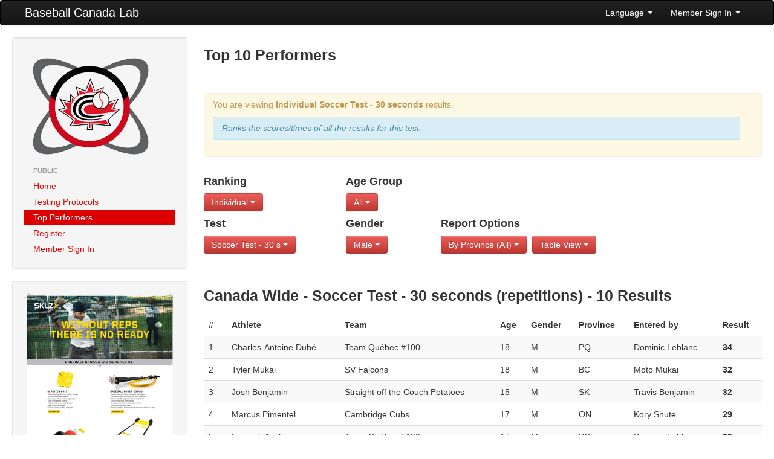

--- FILE ---
content_type: text/html; charset=UTF-8
request_url: https://lab.baseball.ca/?pg=reports&gender=M&test=12&view=table
body_size: 13863
content:
<!DOCTYPE html>
<html lang="en"><head>
    <meta charset="utf-8">
    <title>Baseball Canada Lab</title>
    <meta name="viewport" content="width=device-width, initial-scale=1.0">
    <meta name="description" content="">
    <meta name="author" content="">
    <link rel="icon" type="image/x-icon" href="favicon.ico">

    <!-- Le styles -->
	 <link href="/css/bootstrap.min.css" rel="stylesheet">
    <link href="/css/font-awesome.min.css" rel="stylesheet">
    <link href="/css/lab.css?v=547" rel="stylesheet">
    <link href="/css/magic-bootstrap.css" rel="stylesheet">
 
 	 <script src="//ajax.googleapis.com/ajax/libs/jquery/1.8.0/jquery.min.js" type="text/javascript"></script>
    <script src="/js/bootstrap.min.js" type="text/javascript"></script>
  
    <!-- HTML5 shim, for IE6-8 support of HTML5 elements -->
    <!--[if lt IE 9]>
      <script src="//html5shim.googlecode.com/svn/trunk/html5.js"></script>
    <![endif]-->

  </head>

  <body>
    <div class="navbar">
        <div class="navbar-inner">
            <div class="container-fluid">
                <a class="btn btn-navbar" data-toggle="collapse" data-target=".nav-collapse">
                    <span class="icon-bar"></span>
                    <span class="icon-bar"></span>
                    <span class="icon-bar"></span>
                </a>
                <a class="brand" href="/">Baseball Canada Lab</a>
                <div class="nav-collapse collapse">
                    <!--<ul class="nav">
                        <li><a href="#"><i class="icon-home"></i> Home</a></li>
                        <li class="divider-vertical"></li>
                        <li class="active"><a href="#"><i class="icon-file"></i> Pages</a></li>
                        <li class="divider-vertical"></li>
                        <li><a href="#"><i class="icon-envelope"></i> Messages</a></li>
                        <li class="divider-vertical"></li>
                        <li><a href="#"><i class="icon-signal"></i> Stats</a></li>
                        <li class="divider-vertical"></li>
                        <li><a href="#"><i class="icon-lock"></i> Permissions</a></li>
                        <li class="divider-vertical"></li>
                    </ul>-->
                    <ul class="nav pull-right">
                                            <li class="dropdown">
                            <a class="dropdown-toggle" href="#" data-toggle="dropdown">Language <strong class="caret"></strong></a>
							<ul class="dropdown-menu">	
                            									<li><a href='/?pg=reports&gender=M&test=12&view=table&lang=english'>English</a></li>
 								<li><a href='/?pg=reports&gender=M&test=12&view=table&lang=french'>Francais</a></li>
                           </ul>
                        </li>
                        <li class="dropdown">
                            <a class="dropdown-toggle" href="#" data-toggle="dropdown">Member Sign In <strong class="caret"></strong></a>
                            <div class="dropdown-menu" style="padding: 15px; padding-bottom: 0px;">
							                                <form id="login_form" method="post" action="/includes/login" accept-charset="UTF-8" target='_top'>
									<div class="control-group">
                                    	<label class="control-label" for="Email">Email</label>
                                        <div class="controls">
                                        	<input type="text" id="Email" placeholder="email" name='email' value='' z-index=1>
                                        </div>
                                    </div>
                                    <div class="control-group">
                                    	<label class="control-label" for="inputPassword">Password (<a href='/?pg=forgot_password'>Forgot?</a>)</label>
                                        <div class="controls">
                                        	<input type="password" id="inputPassword" placeholder="Password" name='password' z-index=2>
                                        </div>
                                    </div>
                                    <div class="control-group">
                                    	<div class="controls">
                                        	<label class="checkbox">
                                            <input type="checkbox" name='remember_me' checked> Remember Me                                            </label>
                                         </div>
                                    </div>                                    
                                    <input class="btn btn-primary btn-block" type="submit" id="sign-in" value="Sign In" z-index=3>
                                    <script>
									$('#login_form').keypress(function(e) {
										if(e.which == 13) {
											jQuery(this).blur();
											jQuery('#sign-in').focus().click();
										}
									});									
									</script>
                                </form>
	
                            </div>
                        </li>
                                        </ul>
                </div>
                <!--/.nav-collapse -->
            </div>
            <!--/.container-fluid -->
        </div>
        <!--/.navbar-inner -->
    </div>
    <!--/.navbar -->
    <div class="container-fluid">
      <div class="row-fluid">
		        <div class="span3">
          <div class="well sidebar-nav">
            <div style='margin: 10px;'>
                <a href='/'><img src='/img/lab.png'></a>
            </div>
            <ul class="nav nav-list">
            <li class='nav-header'>Public</li>
<li ><a href='/?pg=home'>Home</a></li>
<li ><a href='/?pg=protocols'>Testing Protocols</a></li>
<li  class = 'active'><a href='/?pg=reports'>Top Performers</a></li>
<li ><a href='/?pg=register'>Register</a></li>
<li ><a href='/?pg=login'>Member Sign In</a></li>
            </ul>
          </div><!--/.well -->
          <div class="well sidebar-nav">
                    	<a href='/includes/SKLZ_BBC_BASEBALL_8.5x11_FLYER_V1.pdf' target='_blank'><img src='/img/kit.png' class='img-responsive'></a>
          </div><!--/.well -->
        </div><!--/span-->
                
        <div class="span9">
                <h3>Top 10 Performers</h3><hr /><div class='alert alert-warning'>
<p>You are viewing <b>Individual</b> <b>Soccer Test - 30 seconds</b> results.</p><div class='alert alert-info'><i>Ranks the scores/times of all the results for this test.</i></div></div>
<div class='row-fluid'><div class='span3'>
<h4>Ranking</h4><div class='btn-group'><a class='btn btn-danger dropdown-toggle' data-toggle='dropdown' href='#'>Individual <b class='caret'></b>
						</a>
						<ul class='dropdown-menu'><li class='active'><a href='/?pg=reports&gender=M&test=12&view=table&ranktype=individual'>Individual</a></li>
<li class=''><a href='/?pg=reports&gender=M&test=12&view=table&ranktype=individual_improvement'>Individual Improvement</a></li>
<li class=''><a href='/?pg=reports&gender=M&test=12&view=table&ranktype=individual_combined'>Individual Combined</a></li>
<li class=''><a href='/?pg=reports&gender=M&test=12&view=table&ranktype=individual_improvement_combined'>Individual Improvement Combined</a></li>
<li class=''><a href='/?pg=reports&gender=M&test=12&view=table&ranktype=team_average'>Team Average</a></li>
<li class=''><a href='/?pg=reports&gender=M&test=12&view=table&ranktype=team_combined'>Team Combined</a></li>
<li class=''><a href='/?pg=reports&gender=M&test=12&view=table&ranktype=team_improvement_average'>Team Improvement Average</a></li>
</ul>
</div></div><div class='span2'>
<h4>Age Group</h4><div class='btn-group'><a class='btn btn-danger dropdown-toggle' data-toggle='dropdown' href='#'>All <b class='caret'></b>
						</a>
						<ul class='dropdown-menu'><li class='active'><a href='/?pg=reports&gender=M&test=12&view=table'>All</a></li>
<li class=''><a href='/?pg=reports&gender=M&test=12&view=table&age_group=1'>10U Boys</a></li>
<li class=''><a href='/?pg=reports&gender=M&test=12&view=table&age_group=2'>10U Girls</a></li>
<li class=''><a href='/?pg=reports&gender=M&test=12&view=table&age_group=3'>12U Boys</a></li>
<li class=''><a href='/?pg=reports&gender=M&test=12&view=table&age_group=4'>12U Girls</a></li>
<li class=''><a href='/?pg=reports&gender=M&test=12&view=table&age_group=5'>14U Boys </a></li>
<li class=''><a href='/?pg=reports&gender=M&test=12&view=table&age_group=6'>14U Girls </a></li>
<li class=''><a href='/?pg=reports&gender=M&test=12&view=table&age_group=7'>16U Boys </a></li>
<li class=''><a href='/?pg=reports&gender=M&test=12&view=table&age_group=8'>16U Girls </a></li>
</ul>
</div></div></div><div class='row-fluid'><div class='span3 clearfix'>
<h4>Test</h4><div class='btn-group'><a class='btn btn-danger dropdown-toggle' data-toggle='dropdown' href='#' >Soccer Test - 30 s <b class='caret'></b>
						</a><ul class='dropdown-menu'><li class=''><a href='/?pg=reports&gender=M&view=table&test=7'>15-30-15</a></li>
<li class=''><a href='/?pg=reports&gender=M&view=table&test=9'>900 foot run</a></li>
<li class=''><a href='/?pg=reports&gender=M&view=table&test=10'>Hurdle Test - 30 seconds</a></li>
<li class=''><a href='/?pg=reports&gender=M&view=table&test=11'>Feet Wall Test - 15 seconds</a></li>
<li class='active'><a href='/?pg=reports&gender=M&view=table&test=12'>Soccer Test - 30 seconds</a></li>
<li class=''><a href='/?pg=reports&gender=M&view=table&test=13'>Alternate hand wall toss test - 30 sec</a></li>
<li class=''><a href='/?pg=reports&gender=M&view=table&test=16'>Morgan's Test - 30 seconds</a></li>
</ul>
</div></div><div class='span2 clearfix'>
<h4>Gender</h4><div class='btn-group'><a class='btn btn-danger dropdown-toggle' data-toggle='dropdown' href='#'>Male <b class='caret'></b>
						</a>
						<ul class='dropdown-menu'><li class=''><a href='/?pg=reports&test=12&view=table&gender='>both</a></li>
<li class='active'><a href='/?pg=reports&test=12&view=table&gender=M'>Male</a></li>
<li class=''><a href='/?pg=reports&test=12&view=table&gender=F'>Female</a></li>
</ul>
</div></div><div class='span7'>
<h4>Report Options</h4><div class='btn-group'><a class='btn btn-danger dropdown-toggle' data-toggle='dropdown' href='#'>By Province (All) <b class='caret'></b>
						</a>
						<ul class='dropdown-menu'><li class='active'><a href='/?pg=reports&gender=M&test=12&view=table'>All</a></li>
<li class=''><a href='/?pg=reports&gender=M&test=12&view=table&province=AB'>Alberta</a></li>
<li class=''><a href='/?pg=reports&gender=M&test=12&view=table&province=BC'>British Columbia</a></li>
<li class=''><a href='/?pg=reports&gender=M&test=12&view=table&province=MB'>Manitoba</a></li>
<li class=''><a href='/?pg=reports&gender=M&test=12&view=table&province=NB'>New Brunswick</a></li>
<li class=''><a href='/?pg=reports&gender=M&test=12&view=table&province=NL'>Newfoundland</a></li>
<li class=''><a href='/?pg=reports&gender=M&test=12&view=table&province=NS'>Nova Scotia</a></li>
<li class=''><a href='/?pg=reports&gender=M&test=12&view=table&province=ON'>Ontario</a></li>
<li class=''><a href='/?pg=reports&gender=M&test=12&view=table&province=PE'>PEI</a></li>
<li class=''><a href='/?pg=reports&gender=M&test=12&view=table&province=PQ'>Québec</a></li>
<li class=''><a href='/?pg=reports&gender=M&test=12&view=table&province=SK'>Saskatchewan</a></li>
</ul></div>
<div class='btn-group'><a class='btn btn-danger dropdown-toggle' data-toggle='dropdown' href='#'>Table View <b class='caret'></b>
						</a>
						<ul class='dropdown-menu'><li class=''><a href='/?pg=reports&gender=M&test=12&view=chart'>Chart View</a></li>
<li class='active'><a href='/?pg=reports&gender=M&test=12&view=table'>Table View</a></li>
</ul></div>
</div></div><br><br><h3>Canada Wide - Soccer Test - 30 seconds (repetitions) - 10 Results</h3><table class='table table-striped table-hover'>
<thead>
<tr>
<th>#</th>
<th>Athlete</th>
<th>Team</th>
<th>Age</th>
<th>Gender</th>
<th>Province</th>
<th>Entered by</th>
<th>Result</th>
</tr>
</thead>
<tbody>
<tr>
<td>1</td>
<td>Charles-Antoine Dubé</td>
<td>Team Québec #100</td>
<td>18</td>
<td>M</td>
<td>PQ</td>
<td>Dominic Leblanc</td>
<td nowrap><b>34</b></td>
</tr>
<tr>
<td>2</td>
<td>Tyler Mukai</td>
<td>SV Falcons</td>
<td>18</td>
<td>M</td>
<td>BC</td>
<td>Moto Mukai</td>
<td nowrap><b>32</b></td>
</tr>
<tr>
<td>3</td>
<td>Josh Benjamin</td>
<td>Straight off the Couch Potatoes</td>
<td>15</td>
<td>M</td>
<td>SK</td>
<td>Travis Benjamin</td>
<td nowrap><b>32</b></td>
</tr>
<tr>
<td>4</td>
<td>Marcus Pimentel</td>
<td>Cambridge Cubs</td>
<td>17</td>
<td>M</td>
<td>ON</td>
<td>Kory Shute</td>
<td nowrap><b>29</b></td>
</tr>
<tr>
<td>5</td>
<td>Emerick Auclair</td>
<td>Team Québec #100</td>
<td>17</td>
<td>M</td>
<td>PQ</td>
<td>Dominic Leblanc</td>
<td nowrap><b>29</b></td>
</tr>
<tr>
<td>6</td>
<td>Grayden Shute</td>
<td>Cambridge Cubs</td>
<td>16</td>
<td>M</td>
<td>ON</td>
<td>Kory Shute</td>
<td nowrap><b>29</b></td>
</tr>
<tr>
<td>7</td>
<td>Zack Thibodeau</td>
<td>Team Québec #100</td>
<td>17</td>
<td>M</td>
<td>PQ</td>
<td>Dominic Leblanc</td>
<td nowrap><b>29</b></td>
</tr>
<tr>
<td>8</td>
<td>Anthony Roy</td>
<td>Capitales</td>
<td>17</td>
<td>M</td>
<td>PQ</td>
<td>Daniel Fleury</td>
<td nowrap><b>28</b></td>
</tr>
<tr>
<td>9</td>
<td>Davis Bolt</td>
<td>Cambridge Cubs</td>
<td>16</td>
<td>M</td>
<td>ON</td>
<td>Kory Shute</td>
<td nowrap><b>28</b></td>
</tr>
<tr>
<td>10</td>
<td>Maxime Larochelle</td>
<td>Team Québec #100</td>
<td>17</td>
<td>M</td>
<td>PQ</td>
<td>Dominic Leblanc</td>
<td nowrap><b>28</b></td>
</tr>
</tbody>
</table>
        </div><!--/span-->
      </div><!--/row-->
	  
      <hr>

      <footer>
        <p>&copy; Baseball Canada 2026</p>
      </footer>
      
    </div><!--/.fluid-container-->

  </body>
</html>
